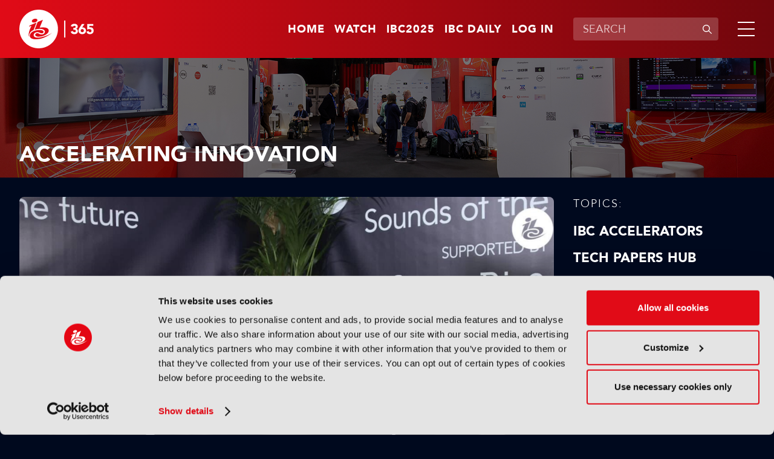

--- FILE ---
content_type: text/html;charset=UTF-8
request_url: https://www.ibc.org/accelerating-innovation
body_size: 11160
content:
<!DOCTYPE html>
<html lang="en">

	<head><link rel="canonical" href="https://production-ibc.aws-eu-west-1.j.jahia.com/accelerating-innovation" />
	    <meta charset="utf-8">
		<meta name="viewport" content="width=device-width, initial-scale=1" />
		
		<meta name="google-site-verification" content="eiEWTcQaLokAuhAvR_nKlYe0eJddrwnxYJP5enaV_dY" />
		<title>Accelerating Innovation | IBC365</title>
		
		<meta property="og:title" content="Accelerating Innovation | IBC365" />
		<meta property="og:url" content="https://www.ibc.org/accelerating-innovation" />
		
		<meta name="description" content="Explore how accelerating innovation is reshaping the future of production. Learn about the latest advancements in technological solutions that drive creativity and efficiency in the broadcast, film and media industry." /><meta name="keywords" content="Innovation, virtual production, technology solutions, film industry, creative technology, cutting-edge production, digital transformation, media innovation" /><meta name="robots" content="index,follow" /><meta name="msapplication-TileColor" content="#ffffff" />
	    <meta name="msapplication-TileImage" content="/modules/ibc-templates/img/template/mstile-144x144.png" />
	    <link rel="icon" href="https://cztrawrdwa.cloudimg.io/https://www.ibc.org/modules/ibc-templates/img/template/favicon-32x32.png" />
	    <!--[if IE]><link rel="shortcut icon" href="/modules/ibc-templates/img/template/favicon.ico" /><![endif]-->
	    <link rel="apple-touch-icon-precomposed" href="https://cztrawrdwa.cloudimg.io/https://www.ibc.org/modules/ibc-templates/img/template/apple-touch-icon-precomposed.png" />
	    
<link rel="stylesheet" href="/modules/ibc-templates/css/all-jahia.css?timestamp=20250912" type="text/css" media="all">
<!--<link rel="stylesheet" href="/modules/ibc-templates/css/print.css" type="text/css" media="print">-->
	    <script src="/modules/ibc-templates/javascript/lib/jquery-3.7.1.min.js"></script>
	    <script src="/modules/ibc-templates/javascript/init.js"></script>
		<!-- <script async src="https://securepubads.g.doubleclick.net/tag/js/gpt.js"></script> -->
		
		<script type='text/javascript'>
			var sectionName = '';
		  	var googletag = googletag || {};
		  	googletag.cmd = googletag.cmd || [];
		  	(function() {
			    var gads = document.createElement('script');
			    gads.async = true;
			    gads.type = 'text/javascript';
			    var useSSL = 'https:' == document.location.protocol;
			    gads.src = (useSSL ? 'https:' : 'http:') +
			      '//www.googletagservices.com/tag/js/gpt.js';
			    var node = document.getElementsByTagName('script')[0];
			    node.parentNode.insertBefore(gads, node);
		  	})();
		</script>

		<style type="text/css">
			.video-js .vjs-overlay{color:#fff;position:absolute;text-align:center}
			.video-js .vjs-overlay-no-background{max-width:33%}
			.video-js .vjs-overlay-background{background-color:#646464;background-color:rgba(255,255,255,0.4);border-radius:3px;padding:10px;width:33%}
			.video-js .vjs-overlay-top-left{top:5px;left:5px}
			.video-js .vjs-overlay-top{left:50%;margin-left:-16.5%;top:5px}
			.video-js .vjs-overlay-top-right{right:5px;top:5px}
			.video-js .vjs-overlay-right{right:5px;top:50%;transform:translateY(-50%)}
			.video-js .vjs-overlay-bottom-right{bottom:3.5em;right:5px}
			.video-js .vjs-overlay-bottom{bottom:3.5em;left:50%;margin-left:-16.5%}
			.video-js .vjs-overlay-bottom-left{bottom:3.5em;left:5px}
			.video-js .vjs-overlay-left{left:5px;top:50%;transform:translateY(-50%)}
			.video-js .vjs-overlay-center{left:50%;margin-left:-16.5%;top:50%;transform:translateY(-50%)}
			.video-js .vjs-no-flex .vjs-overlay-left,.video-js .vjs-no-flex .vjs-overlay-center,.video-js .vjs-no-flex .vjs-overlay-right{margin-top:-15px}
		</style>
	



<script type="application/json" id="jahia-data-ctx">{"contextPath":"","lang":"en","uilang":"en","siteUuid":"1bb99c1a-1705-4b52-955a-801ed8cd2f4a","wcag":true,"ckeCfg":""}</script>
<script type="application/json" id="jahia-data-ck">{"path":"/modules/ckeditor/javascript/","lng":"en_US"}</script>
<script id="staticAssetJavascript0" src="/generated-resources/efa18ed768163b768ba0f9113b32db7e.min.js"  ></script>
<script type="text/javascript" nonce="NmE5ZDg2NGEtNGU4Yy00NmIyLWFmMWYtOTQxNThjZDJiMDEw">
    window.digitalDataOverrides = [];
    window.digitalData = {
        "scope": "ibc",
        "site": {
            "siteInfo": {
                "siteID": "1bb99c1a-1705-4b52-955a-801ed8cd2f4a"
            }
        },
        "page": {
            "pageInfo": {
                "pageID": "692a9367-7f90-40d9-9511-6f0e0bd3c6f8",
                "nodeType": "jnt:page",
                "pageName": "Accelerating Innovation",
                "pagePath": "/sites/ibc/home/themes/accelerating-innovation",
                "templateName": "default",
                "destinationURL": document.location.origin + document.location.pathname,
                "destinationSearch": document.location.search,
                "referringURL": null,
                "language": "en",
                "categories": [],
                "tags": []
            },
            "consentTypes":[
                
            ]
        },
            "interests":{
                "maintheme-accelerating-innovation":5
            },
        "events": [],
        "contextServerPublicUrl": "/modules/jexperience/proxy/ibc",
        "sourceLocalIdentifierMap" : {},
        "wemInitConfig":  {
            "contextServerUrl" : "/modules/jexperience/proxy/ibc",
            "isPreview": false,
            "timeoutInMilliseconds": 1500,
            "dxUsername" : "guest",
            "contextServerCookieName" : "context-profile-id",
            "activateWem": false,
            "enableWemActionUrl": "/en/sites/ibc.enableWem.do",
            "requiredProfileProperties": ['j:nodename'],
            "requiredSessionProperties": [],
            "requireSegments": false,
            "requireScores": false
        }, 
    };

   // Expose Wem init functions  
   wem.init();
  </script>

<script type="application/javascript">
		if(window.digitalDataOverrides){
			window.digitalDataOverrides.push({
		       page: {
		           pageInfo: {
		        	   	theme: "accelerating-innovation"
		        	   
		       		}
		       }
		   });
		}
		
	</script>

<script type="application/json" id="jahia-data-aggregatedjs">{"scripts":["/modules/jexperience/javascript/jexperience/dist/3_5_1/wem.min.js"]}</script>

<script type="text/javascript" src="/modules/CsrfServlet"></script>
</head>
	
	<body class="">
		<!-- Google Tag Manager --> 
			<script type="text/javascript">
				(function(w,d,s,l,i){w[l]=w[l]||[];w[l].push({'gtm.start': 
				new Date().getTime(),event:'gtm.js'});var f=d.getElementsByTagName(s)[0], 
				j=d.createElement(s),dl=l!='dataLayer'?'&l='+l:'';j.async=true;j.src= 
				'//www.googletagmanager.com/gtm.js?id='+i+dl;f.parentNode.insertBefore(j,f); 
				})(window,document,'script','dataLayer','GTM-MGD9VW6');
			</script> 
			<!-- End Google Tag Manager --> 
		<div class="zo-page" id="692a9367-7f90-40d9-9511-6f0e0bd3c6f8" data-type="jnt:page">
            
            <header class="zo-header" role="banner" id="Header">
    <div class="zo-wrapper">
        <div class="tp-logo">
            <a href="https://www.ibc.org" title="Go to home"><img src="https://cztrawrdwa.cloudimg.io/https://www.ibc.org/modules/ibc-templates/img/template/ibc-logo-365-white.svg" width="185" height="96" alt="Go to home"></a>
        </div>
        <nav class="tp-sup-navigation" role="navigation" aria-label="Superior navigation">	
			<ul>
	<li class="is-mobile-tablet-hidden"><a href="https://www.ibc.org">Home</a></li>
	<li><a class=""  target="_self"  href="/watch"  >Watch</a></li>
	<li><a class=""  target="_blank"  href="https://show.ibc.org"  >IBC2025</a></li>
	<li><a class=""  target="_self"  href="/home/ibc-daily.html"  >IBC Daily</a></li>
	<li><a href="/log-in">Log in</a></li>
				</ul></nav>
         <div class="tp-search">
	            <form data-ga-cat="search" data-ga-act="search" data-ga="header" class="tp-search-form js-global-search" method="get" action="/search-results" id="HeaderSearchForm">
	                <label for="q" aria-label="Enter keywords">Enter keywords</label>
	                <div class="tp-field-group">
	                    <input type="search" autocomplete="off" name="q" id="q" placeholder="SEARCH" maxlength="120" title="Enter keywords" value="">
	                    <div class="tp-search-autocomplete js-search-autocomplete" data-url="/home.autocomplete.html.ajax">
                            
                        </div>
	                    <button disabled type="submit" title="Submit search">
	                        <svg aria-hidden="true" viewBox="0 0 16 16" width="16" height="16" xmlns="http://www.w3.org/2000/svg">
	                            <path d="M11.687 10.746a6 6 0 1 0-.94.94l4.116 4.118a.665.665 0 1 0 .94-.94l-4.116-4.118ZM11.67 7a4.67 4.67 0 1 1-9.34 0 4.67 4.67 0 0 1 9.34 0Z"/>
	                        </svg>
	                        <span>Submit search</span>
	                    </button>
	                </div>
	            </form>
	        </div>
	    <div class="tp-burger">
            <a class="js-tp-panel-trigger" href="#NavigationPanel" aria-controls="NavigationPanel" aria-label="Open/Close mavigation menu" role="button" aria-haspopup="true" aria-expanded="false"><span></span></a>
        </div>
    </div>
    <div class="tp-panel-navigation js-tp-panel-content" id="NavigationPanel">
        <div class="zo-wrapper">
            <nav class="tp-sup-navigation" role="navigation" aria-hidden="true">
            	<ul>
	<li><a class=""  target="_self"  href="/watch"  >Watch</a></li>
	<li><a class=""  target="_blank"  href="https://show.ibc.org"  >IBC2025</a></li>
	<li><a class=""  target="_self"  href="/home/ibc-daily.html"  >IBC Daily</a></li>
	<li><a href="/log-in"><svg role="img" aria-label="Log in" width="24" height="24" viewBox="0 0 16 16" xmlns="http://www.w3.org/2000/svg"><path d="M11.5 4.5a3.5 3.5 0 1 1-7 0 3.5 3.5 0 0 1 7 0ZM5.444 10A4.444 4.444 0 0 0 1 14.444c0 .307.249.556.556.556h12.888a.556.556 0 0 0 .556-.556A4.444 4.444 0 0 0 10.556 10H5.444Z"></path></svg></a></li>
				</ul></nav>
            <nav class="tp-main-navigation" role="navigation" aria-label="Main navigation">
                <ul>
                   <li><a class="js-tp-panel-trigger" href="#NavigationLevel2-0" aria-controls="NavigationLevel2-0" role="button" aria-haspopup="true" aria-expanded="false">Accelerating Innovation</a>
                           <ul id="NavigationLevel2-0" class="js-tp-panel-content">
                            	<li class="major"><a href="/accelerating-innovation">Accelerating Innovation</a></li>
                         		<li><a href="/accelerating-innovation/ibc-accelerators">IBC Accelerators</a></li>
		                      		<li><a href="/accelerating-innovation/ibc-technical-papers">Tech Papers Hub</a></li>
		                      		<li><a href="/accelerating-innovation/intellectual-property">Intellectual property</a></li>
		                      		</ul>
                        </li>
                   <li><a class="js-tp-panel-trigger" href="#NavigationLevel2-1" aria-controls="NavigationLevel2-1" role="button" aria-haspopup="true" aria-expanded="false">Artificial Intelligence </a>
                           <ul id="NavigationLevel2-1" class="js-tp-panel-content">
                            	<li class="major"><a href="/artificial-intelligence">Artificial Intelligence </a></li>
                         		<li><a href="/artificial-intelligence/ai-audio">AI Audio</a></li>
		                      		<li><a href="/artificial-intelligence/ai-post-production">AI Post-Production</a></li>
		                      		<li><a href="/artificial-intelligence/deep-fakes-digital-replicas">Deep Fakes & Digital Replicas</a></li>
		                      		<li><a href="/artificial-intelligence/ethics">Ethics</a></li>
		                      		<li><a href="/artificial-intelligence/genai">GenAI</a></li>
		                      		<li><a href="/artificial-intelligence/machine-learning">Machine Learning</a></li>
		                      		<li><a href="/artificial-intelligence/scraping-training">Scraping & Training</a></li>
		                      		</ul>
                        </li>
                   <li><a class="js-tp-panel-trigger" href="#NavigationLevel2-2" aria-controls="NavigationLevel2-2" role="button" aria-haspopup="true" aria-expanded="false">Connective Tech </a>
                           <ul id="NavigationLevel2-2" class="js-tp-panel-content">
                            	<li class="major"><a href="/connective-tech">Connective Tech </a></li>
                         		<li><a href="/connective-tech/5g">5G</a></li>
		                      		<li><a href="/connective-tech/6g">6G</a></li>
		                      		<li><a href="/connective-tech/cloud">Cloud</a></li>
		                      		<li><a href="/connective-tech/digital-audio-workstation">Digital Audio Workstation</a></li>
		                      		<li><a href="/connective-tech/edge-computing">Edge Computing</a></li>
		                      		<li><a href="/connective-tech/ip-workflows">IP Workflows</a></li>
		                      		<li><a href="/connective-tech/network-slicing">Network Slicing</a></li>
		                      		</ul>
                        </li>
                   <li><a class="js-tp-panel-trigger" href="#NavigationLevel2-3" aria-controls="NavigationLevel2-3" role="button" aria-haspopup="true" aria-expanded="false">IBC Show</a>
                           <ul id="NavigationLevel2-3" class="js-tp-panel-content">
                            	<li class="major"><a href="/ibc-show">IBC Show</a></li>
                         		<li><a href="/ibc-show/ibc2024">IBC2024</a></li>
		                      		<li><a href="/ibc-show/ibc2023">IBC2023</a></li>
		                      		<li><a href="/ibc-show/ibc2025">IBC2025</a></li>
		                      		</ul>
                        </li>
                   <li><a class="js-tp-panel-trigger" href="#NavigationLevel2-4" aria-controls="NavigationLevel2-4" role="button" aria-haspopup="true" aria-expanded="false">Immersive Tech </a>
                           <ul id="NavigationLevel2-4" class="js-tp-panel-content">
                            	<li class="major"><a href="/immersive-tech">Immersive Tech </a></li>
                         		<li><a href="/immersive-tech/ar">AR</a></li>
		                      		<li><a href="/immersive-tech/immersive-audio">Immersive Audio</a></li>
		                      		<li><a href="/immersive-tech/metaverse">Metaverse</a></li>
		                      		<li><a href="/immersive-tech/mr">MR</a></li>
		                      		<li><a href="/immersive-tech/spatial-computing">Spatial Computing</a></li>
		                      		<li><a href="/immersive-tech/volumetric-video">Volumetric Video</a></li>
		                      		<li><a href="/immersive-tech/vr">VR</a></li>
		                      		<li><a href="/immersive-tech/xr">XR</a></li>
		                      		</ul>
                        </li>
                   <li><a class="js-tp-panel-trigger" href="#NavigationLevel2-5" aria-controls="NavigationLevel2-5" role="button" aria-haspopup="true" aria-expanded="false">OTT & Streaming </a>
                           <ul id="NavigationLevel2-5" class="js-tp-panel-content">
                            	<li class="major"><a href="/ott-streaming">OTT & Streaming </a></li>
                         		<li><a href="/ott-streaming/avod">AVOD</a></li>
		                      		<li><a href="/ott-streaming/cdns">CDNs</a></li>
		                      		<li><a href="/ott-streaming/fast">FAST</a></li>
		                      		<li><a href="/ott-streaming/svod">SVOD</a></li>
		                      		<li><a href="/ott-streaming/tvod">TVOD</a></li>
		                      		</ul>
                        </li>
                   <li><a class="js-tp-panel-trigger" href="#NavigationLevel2-6" aria-controls="NavigationLevel2-6" role="button" aria-haspopup="true" aria-expanded="false">People & Purpose </a>
                           <ul id="NavigationLevel2-6" class="js-tp-panel-content">
                            	<li class="major"><a href="/people-purpose">People & Purpose </a></li>
                         		<li><a href="/people-purpose/acquisition-retention">Acquisition & Retention</a></li>
		                      		<li><a href="/people-purpose/dei">Diversity, equity & inclusion</a></li>
		                      		<li><a href="/people-purpose/skills-training">Skills & Training</a></li>
		                      		<li><a href="/people-purpose/sustainability">Sustainability</a></li>
		                      		</ul>
                        </li>
                   <li><a class="js-tp-panel-trigger" href="#NavigationLevel2-7" aria-controls="NavigationLevel2-7" role="button" aria-haspopup="true" aria-expanded="false">Production</a>
                           <ul id="NavigationLevel2-7" class="js-tp-panel-content">
                            	<li class="major"><a href="/production">Production</a></li>
                         		<li><a href="/production/audio-tech">Audio Tech</a></li>
		                      		<li><a href="/production/camera-tech">Camera Tech</a></li>
		                      		<li><a href="/production/content-acquisition">Content Acquisition</a></li>
		                      		<li><a href="/production/ip-production">IP Production</a></li>
		                      		<li><a href="/production/led-volumes">LED Volumes</a></li>
		                      		<li><a href="/production/live-production">Live Production</a></li>
		                      		<li><a href="/production/outside-broadcast-ob">Outside Broadcast (OB)</a></li>
		                      		<li><a href="/production/remote-production">Remote Production</a></li>
		                      		<li><a href="/production/sports-production">Sports Production</a></li>
		                      		<li><a href="/production/storytelling">Storytelling</a></li>
		                      		<li><a href="/production/studio-production">Studio Production</a></li>
		                      		</ul>
                        </li>
                   <li><a class="js-tp-panel-trigger" href="#NavigationLevel2-8" aria-controls="NavigationLevel2-8" role="button" aria-haspopup="true" aria-expanded="false">Virtual Production</a>
                           <ul id="NavigationLevel2-8" class="js-tp-panel-content">
                            	<li class="major"><a href="/virtual-production">Virtual Production</a></li>
                         		<li><a href="/virtual-production/camera-tracking">Camera Tracking</a></li>
		                      		<li><a href="/virtual-production/worldbuilding">Worldbuilding</a></li>
		                      		<li><a href="/virtual-production/motion-capture-performance">Motion Capture & Performance</a></li>
		                      		<li><a href="/virtual-production/rendering-compositing">Rendering & Compositing</a></li>
		                      		<li><a href="/virtual-production/robotic-cameras">Robotic Cameras</a></li>
		                      		</ul>
                        </li>
                   </ul>
            </nav>
            <div class="tp-search">
		            <form class="tp-search-form js-global-search" method="get" action="/search-results">
		                <label for="q2" aria-label="Enter keywords">Enter keywords</label>
		                <div class="tp-field-group">
		                    <input type="search" name="q" id="q2" placeholder="SEARCH" maxlength="120" title="Enter keywords" value="">
		                    <div class="tp-search-autocomplete js-search-autocomplete" data-url="/home.autocomplete.html.ajax">
                            
                        	</div>
		                    <button disabled type="submit" title="Submit search">
		                        <svg aria-hidden="true" viewBox="0 0 16 16" width="16" height="16" xmlns="http://www.w3.org/2000/svg">
                                    <path d="M11.687 10.746a6 6 0 1 0-.94.94l4.116 4.118a.665.665 0 1 0 .94-.94l-4.116-4.118ZM11.67 7a4.67 4.67 0 1 1-9.34 0 4.67 4.67 0 0 1 9.34 0Z"/>
                                </svg>
		                        <span>Submit search</span>
		                    </button>
		                </div>
		            </form>
		        </div>
        	</div>
    </div>
</header><div class="zo-content" role="main" id="Content">
	            
<section class="zo-block sp-bg-picture" id="0d2eda19-5111-4166-a881-c9e24aef7905">
    <picture class="bg-picture"><img  src="/files/live/sites/ibc/files/Theme Page Headers/Accelerator 2" width="1920" height="675" alt="" /></picture>
    <div class="zo-wrapper">
        <div class="head-banner">
            <h1 class="section-title">Accelerating Innovation</h1>
            </div>
    </div>
</section>

<section class="zo-block " id="18bedc0b-d7f2-45b0-93b7-a7247c2c0173">
    <div class="zo-wrapper">
    	<div class="block" id="a57a25bd-1bdf-4384-b8fd-d3327eb05adc">
			<div class="ad-tag is-mobile-hidden" data-ad="AdBillboard" data-format="full-width" data-width="728" data-height="90" id="a57a25bd-1bdf-4384-b8fd-d3327eb05adc-0" ></div>
				 	<div class="ad-tag is-tablet-desktop-hidden" data-ad="AdBillboard" data-format="full-width" data-width="300" data-height="250" id="a57a25bd-1bdf-4384-b8fd-d3327eb05adc-1" ></div>
				</div></div>
</section><section class="zo-block " id="06402853-ad37-4d83-8e39-f3b863848c47">
    <div class="zo-wrapper">
    	<div class="desk-cols">
            <div class="col-side">
            	<div class="block">
    <div class="content-navigation">
    	<div class="content-title">Topics:</div>
        <ul>
            <li><a class="" href="/accelerating-innovation/ibc-accelerators">IBC Accelerators</a></li><li><a class="" href="/accelerating-innovation/ibc-technical-papers">Tech Papers Hub</a></li><li><a class="" href="/accelerating-innovation/intellectual-property">Intellectual property</a></li></ul>
        <div class="content-navigation-select">
	        <span class="custom-select">
		        <select class="js-navigate-to">
		            <option value="" selected="">Choose a topic</option>
		            <option  value="/accelerating-innovation/ibc-accelerators">IBC Accelerators</option><option  value="/accelerating-innovation/ibc-technical-papers">Tech Papers Hub</option><option  value="/accelerating-innovation/intellectual-property">Intellectual property</option></select>
	        </span>
	    </div>
	  </div>
	  <div class="content-navigation is-mobile-tablet-hidden">
        <div class="content-title">View other themes:</div>
        <div class="content-navigation-select">
            <span class="custom-select">
	            <select class="js-navigate-to">
	                <option value="" selected>CHOOSE THEME</option>
	                <option value="/artificial-intelligence">ARTIFICIAL INTELLIGENCE </option><option value="/connective-tech">CONNECTIVE TECH </option><option value="/ibc-show">IBC SHOW</option><option value="/immersive-tech">IMMERSIVE TECH </option><option value="/ott-streaming">OTT & STREAMING </option><option value="/people-purpose">PEOPLE & PURPOSE </option><option value="/production">PRODUCTION</option><option value="/virtual-production">VIRTUAL PRODUCTION</option></select>
            </span>
        </div>
      </div>
</div>

<div class="block" id="727960e7-a9d4-410b-bc23-110451b4dda2">
			<div class="ad-tag is-mobile-tablet-hidden" data-ad="AdvertB" data-format="right-column" data-width="300" data-height="600" id="727960e7-a9d4-410b-bc23-110451b4dda2-0"></div>
				</div></div>
            <div class="col-main">
				<div class="block" id="4b5877de-56f9-4ea2-8e75-18f25c4ba3f1">
<div data-interests="{'subMediaType-podcast':3,'mediaType-podcasts':5,'mainTheme-artificial-intelligence':5,'subTheme-sports-production':10}" data-article class="push sp-1" id="cea85b22-a6b5-4a1e-b9af-3b145944dc3a">
   	<a  href="/artificial-intelligence/podcasts/accelerating-innovation-podcast-ep-10-changing-the-game-again/22958"  title="Play video">
   		<picture>
   			<img  src="/files/live/sites/ibc/files/2026/1-Jan/WC-19Jan/Podcast-Ep10/Changing the game again.png" width="1440" height="810" alt="" /></picture>
    </a>
    <div class="push-texts">
    	<a href="/podcasts" class="thumb-tag">Podcasts</a><a  href="/artificial-intelligence/podcasts/accelerating-innovation-podcast-ep-10-changing-the-game-again/22958"  title="Play video">
	    	<span aria-hidden="true" role="img" class="ic-play"></span>
            <h3 class="push-title">Accelerating Innovation Podcast, Ep 10: Changing the Game… Again!</h3>
            <div class="push-more">Watch now</div>
	            </a>
    </div>
</div></div><div class="block" data-offset="0" data-limit="17" data-end="100" id="4e2211b7-450f-433d-a11a-e244b5797af2">
<div class="thumbs-grid-list sp-1  js-articles-list">
			<div data-interests="{'mainTheme-ott-streaming':5,'subTheme-studio-production':10,'subMediaType-news':3,'mediaType-news':2}" data-article class="thumb sp-3" id="e423ed73-dd54-44f1-9020-6dac213ea12c">
	<a href="/news" class="thumb-tag">News</a><a  href="/ott-streaming/news/wbd-urges-shareholders-to-reject-paramounts-hostile-bid/22939"  title="Read more">
        <picture>
        	<img  loading="lazy"  src="https://cztrawrdwa.cloudimg.io/https://www.ibc.org/files/live/sites/ibc/files/2026/1-Jan/WC-5Jan/News/5. credit - T. Schneider - shutterstock_2208988825.jpg?t=sq736px" width="736" height="736" alt="WBD urges shareholders to reject Paramount’s hostile bid" /></picture>
        <div class="thumb-texts">
            <h3 class="thumb-title">WBD urges shareholders to reject Paramount’s hostile bid</h3>
        </div>
    </a>
</div><div data-interests="{'subTheme-content-acquisition':10,'subMediaType-news':3,'mediaType-news':2,'mainTheme-production':5}" data-article class="thumb sp-1" id="a6fb1e72-c4ea-4dfb-bf80-8caccf556a67">
	<a href="/news" class="thumb-tag">News</a><a  href="/production/news/studios-and-streamers-ramp-up-video-game-adaptations/22936"  title="Read more">
        <picture>
        	<img  loading="lazy"  src="https://cztrawrdwa.cloudimg.io/https://www.ibc.org/files/live/sites/ibc/files/2026/1-Jan/WC-5Jan/News/1. source - shutterstock_2410331193.jpg" width="1440" height="810" alt="" /></picture>
        <div class="thumb-texts">
            <h3 class="thumb-title">Studios and streamers ramp up video game adaptations</h3>
        </div>
    </a>
</div><div data-interests="{'mainTheme-ibc-show':5,'subTheme-ibc-accelerators':10,'mediaType-podcasts':5,'subMediaType-podcast':3}" data-article class="thumb sp-1" id="44635ddb-a422-4f47-8e94-b4b4e1226600">
	<a href="/podcasts" class="thumb-tag">Podcasts</a><a  href="/ibc-show/podcasts/accelerating-innovation-podcast-ep-8-wrap-up-with-amd-and-verizon-business/22917"  title="Play video">
        <picture>
        	<img  loading="lazy"  src="/files/live/sites/ibc/files/2026/1-Jan/WC-5Jan/Podcast-Ep-8/IBC Accelerator Wrap Up feat. AMD & Verizon Business.png" width="1166" height="656" alt="" /></picture>
        <div class="thumb-texts">
            <span aria-hidden="true" role="img" class="ic-play"></span>
            <h3 class="thumb-title">Accelerating Innovation Podcast, Ep 8: Wrap up with AMD and Verizon Business</h3>
        </div>
    </a>
</div><div data-interests="{'subTheme-studio-production':10,'subMediaType-news':3,'mediaType-news':2,'mainTheme-production':5}" data-article class="thumb sp-1" id="4694f65e-5ba0-4d22-b27a-3d015c287f84">
	<a href="/news" class="thumb-tag">News</a><a  href="/production/news/wbd-likely-to-reject-paramount-s-latest-hostile-bid/22928"  title="Read more">
        <picture>
        	<img  loading="lazy"  src="https://cztrawrdwa.cloudimg.io/https://www.ibc.org/files/live/sites/ibc/files/2026/1-Jan/WC-5Jan/4. Main - credit - T. Schneider - Shutterstock.com - source - shutterstock_2208988825.jpg" width="1440" height="810" alt="" /></picture>
        <div class="thumb-texts">
            <h3 class="thumb-title">WBD likely to reject Paramount's latest hostile bid</h3>
        </div>
    </a>
</div><div data-interests="{'subTheme-ibc-accelerators':10,'subMediaType-podcast':3,'mediaType-podcasts':5,'mainTheme-artificial-intelligence':5}" data-article class="thumb sp-1" id="9e61a053-ec35-475b-bcb9-3c8cc81a4b8f">
	<a href="/podcasts" class="thumb-tag">Podcasts</a><a  href="/artificial-intelligence/podcasts/accelerating-innovation-podcast-ep-7-associate-sponsors/22916"  title="Play video">
        <picture>
        	<img  loading="lazy"  src="https://cztrawrdwa.cloudimg.io/https://www.ibc.org/files/live/sites/ibc/files/2025/12-Dec-2025/WC-29Dec/Podcast-Ep-7/Ep 7  Associate Sponsors.png" width="1092" height="614" alt="" /></picture>
        <div class="thumb-texts">
            <span aria-hidden="true" role="img" class="ic-play"></span>
            <h3 class="thumb-title">Accelerating Innovation Podcast, Ep 7: Associate Sponsors</h3>
        </div>
    </a>
</div><div data-interests="{'subTheme-deep-fakes-digital-replicas':10,'mainTheme-artificial-intelligence':5,'subMediaType-news':3,'mediaType-news':2}" data-article class="thumb sp-1" id="be99f729-f9e3-471c-8097-37899b4c0f05">
	<a href="/news" class="thumb-tag">News</a><a  href="/artificial-intelligence/news/uk-actors-vote-to-refuse-being-digitally-scanned-on-set/22925"  title="Read more">
        <picture>
        	<img  loading="lazy"  src="https://cztrawrdwa.cloudimg.io/https://www.ibc.org/files/live/sites/ibc/files/2025/12-Dec-2025/WC-22Dec/News/1. Equity (003).jpg" width="1440" height="810" alt="UK actors vote to refuse being digitally scanned on set" /></picture>
        <div class="thumb-texts">
            <h3 class="thumb-title">UK actors vote to refuse being digitally scanned on set</h3>
        </div>
    </a>
</div><div data-interests="{'mainTheme-accelerating-innovation':5,'subTheme-ibc-accelerators':10,'mediaType-features':5,'subMediaType-feature':3}" data-article class="thumb sp-1" id="a85fa9f8-3f8c-4862-bd71-7227ceda0f47">
	<a href="/features" class="thumb-tag">Features</a><a  href="/accelerating-innovation/features/ibc-accelerators-in-review-from-ideas-to-prototypes-to-blueprints-for-the-future/22919"  title="Read more">
        <picture>
        	<img  loading="lazy"  src="https://cztrawrdwa.cloudimg.io/https://www.ibc.org/files/live/sites/ibc/files/2025/12-Dec-2025/WC-22Dec/Feature-AccReview-JMH/IBC2024-0913-Alex-111640.jpg" width="1440" height="810" alt="" /></picture>
        <div class="thumb-texts">
            <h3 class="thumb-title">IBC Accelerators in review: From ideas to prototypes to blueprints for the future</h3>
        </div>
    </a>
</div><div data-interests="{'subTheme-piracy':10,'mainTheme-piracy-security':5,'mediaType-features':5,'subMediaType-feature':3}" data-article class="thumb sp-1" id="cf6b6afb-ce60-4b5e-b91e-592ba927fdf1">
	<a href="/features" class="thumb-tag">Features</a><a  href="/piracy-security/features/particle-advice-how-real-is-the-quantum-apocalypse/22901"  title="Read more">
        <picture>
        	<img  loading="lazy"  src="https://cztrawrdwa.cloudimg.io/https://www.ibc.org/files/live/sites/ibc/files/2025/12-Dec-2025/WC-22Dec/Feat-QuantumCyberSecurity/CapGemini/Quantum 1.png" width="530" height="298" alt="Quantum" /></picture>
        <div class="thumb-texts">
            <h3 class="thumb-title">Particle advice: How real is the quantum apocalypse?</h3>
        </div>
    </a>
</div><div data-interests="{'subTheme-ibc-accelerators':10,'mediaType-podcasts':5,'subMediaType-podcast':3,'mainTheme-artificial-intelligence':5}" data-article class="thumb sp-1" id="e58010c7-9cb1-441c-8ee3-d7da1b42d34d">
	<a href="/podcasts" class="thumb-tag">Podcasts</a><a  href="/artificial-intelligence/podcasts/accelerating-innovation-podcast-ep-6-ibc-x-google-hackfest-collaboration/22915"  title="Play video">
        <picture>
        	<img  loading="lazy"  src="https://cztrawrdwa.cloudimg.io/https://www.ibc.org/files/live/sites/ibc/files/2025/12-Dec-2025/WC-22Dec/Podcast-Ep-6/IBC x Google Hackfest Collaboration.png" width="909" height="512" alt="" /></picture>
        <div class="thumb-texts">
            <span aria-hidden="true" role="img" class="ic-play"></span>
            <h3 class="thumb-title">Accelerating Innovation Podcast, Ep 6: IBC x Google Hackfest Collaboration</h3>
        </div>
    </a>
</div><div data-interests="{'mainTheme-accelerating-innovation':5,'subTheme-ibc-accelerators':10,'subMediaType-news':3,'mediaType-news':2}" data-article class="thumb sp-1" id="9cd92d1d-4659-47ef-8e93-a418e1d618c6">
	<a href="/news" class="thumb-tag">News</a><a  href="/accelerating-innovation/news/ibc-accelerator-kickstart-day-takes-place-in-february/22913"  title="Read more">
        <picture>
        	<img  loading="lazy"  src="https://cztrawrdwa.cloudimg.io/https://www.ibc.org/files/live/sites/ibc/files/2025/12-Dec-2025/WC-22Dec/CE-Dec/News/IBC Accelerator Kickstart Day takes place in February.jpg" width="1440" height="810" alt="IBC Accelerators" /></picture>
        <div class="thumb-texts">
            <h3 class="thumb-title">IBC Accelerator Kickstart Day takes place in February</h3>
        </div>
    </a>
</div><div data-interests="{'mainTheme-artificial-intelligence':5,'mediaType-tutorials':5,'subMediaType-tutorial-highlight':3,'subTheme-genai':10}" data-article class="thumb sp-1" id="cc70c09d-6429-43d0-8ce3-8bd8162627e7">
	<a href="/tutorials" class="thumb-tag">Tutorials</a><a  href="/artificial-intelligence/tutorials/how-are-lawmakers-and-industry-responding-to-genai-and-its-legal-challenges/22905"  title="Play video">
        <picture>
        	<img  loading="lazy"  src="/files/live/sites/ibc/files/2025/12-Dec-2025/WC-22Dec/Tutorial-AIHighlight/How are lawmakers and industry responding to genAI and its legal challenges.png" width="1144" height="644" alt="" /></picture>
        <div class="thumb-texts">
            <span aria-hidden="true" role="img" class="ic-play"></span>
            <h3 class="thumb-title">How are lawmakers and industry responding to genAI and its legal challenges?</h3>
        </div>
    </a>
</div><div data-interests="{'subMediaType-tutorial':3,'mainTheme-artificial-intelligence':5,'mediaType-tutorials':5,'subTheme-genai':10}" data-article class="thumb sp-1" id="5993f8be-2a4d-43e3-b708-d225f8cb5063">
	<a href="/tutorials" class="thumb-tag">Tutorials</a><a  href="/artificial-intelligence/tutorials/ai-tutorial-ep-1-understanding-the-legal-landscape-of-generative-ai/22884"  title="Play video">
        <picture>
        	<img  loading="lazy"  src="https://cztrawrdwa.cloudimg.io/https://www.ibc.org/files/live/sites/ibc/files/2025/12-Dec-2025/WC-8Dec/Tutorial-AI/Understanding the legal landscape of generative AI.png" width="1440" height="810" alt="" /></picture>
        <div class="thumb-texts">
            <span aria-hidden="true" role="img" class="ic-play"></span>
            <h3 class="thumb-title">AI – Tutorial, Ep 1: Understanding the legal landscape of generative AI</h3>
        </div>
    </a>
</div><div data-interests="{'mainTheme-accelerating-innovation':5,'subTheme-ibc-accelerators':10,'mediaType-podcasts':5,'subMediaType-podcast':3}" data-article class="thumb sp-1" id="4b002930-fef4-483e-8008-4d4894c8df46">
	<a href="/podcasts" class="thumb-tag">Podcasts</a><a  href="/accelerating-innovation/podcasts/accelerating-innovation-podcast-ep-4-a-framework-for-generative-ai/22879"  title="Play video">
        <picture>
        	<img  loading="lazy"  src="https://cztrawrdwa.cloudimg.io/https://www.ibc.org/files/live/sites/ibc/files/2025/12-Dec-2025/WC-8Dec/Podcast-Ep-4/Accelerating Innovation Podcast, Ep 4 A Framework for Generative AI  .png" width="1824" height="1026" alt="" /></picture>
        <div class="thumb-texts">
            <span aria-hidden="true" role="img" class="ic-play"></span>
            <h3 class="thumb-title">Accelerating Innovation Podcast, Ep 4: A Framework for Generative AI</h3>
        </div>
    </a>
</div><div data-interests="{'mainTheme-ott-streaming':5,'subTheme-svod':10,'mediaType-features':5,'subMediaType-feature':3}" data-article class="thumb sp-1" id="08921ef9-d55a-467c-90dc-7e3bcb59b1ee">
	<a href="/features" class="thumb-tag">Features</a><a  href="/ott-streaming/features/poacher-turned-gamekeeper-netflix-rules-for-now/22875"  title="Read more">
        <picture>
        	<img  loading="lazy"  src="https://cztrawrdwa.cloudimg.io/https://www.ibc.org/files/live/sites/ibc/files/2025/12-Dec-2025/WC-8Dec/Feature-NetflixWBD/Main - sitthiphong  Shutterstock.com.jpg" width="1440" height="810" alt="" /></picture>
        <div class="thumb-texts">
            <h3 class="thumb-title">Poacher turned gamekeeper: Netflix rules, for now</h3>
        </div>
    </a>
</div><div data-interests="{'mainTheme-accelerating-innovation':5,'subTheme-ibc-accelerators':10,'mediaType-podcasts':5,'subMediaType-podcast':3}" data-article class="thumb sp-1" id="685ad979-6751-4cdd-b0bc-f9592e82f295">
	<a href="/podcasts" class="thumb-tag">Podcasts</a><a  href="/accelerating-innovation/podcasts/accelerating-innovation-podcast-ep-3-master-control-cloud/22868"  title="Play video">
        <picture>
        	<img  loading="lazy"  src="https://cztrawrdwa.cloudimg.io/https://www.ibc.org/files/live/sites/ibc/files/2025/12-Dec-2025/WC-1Dec/Podcast-Ep-3/Accelerating Innovation Podcast, Ep 3 Master Control Cloud.png" width="1440" height="810" alt="" /></picture>
        <div class="thumb-texts">
            <span aria-hidden="true" role="img" class="ic-play"></span>
            <h3 class="thumb-title">Accelerating Innovation Podcast, Ep 3: Master Control Cloud</h3>
        </div>
    </a>
</div><div data-interests="{'mainTheme-accelerating-innovation':5,'subTheme-ibc-accelerators':10,'subMediaType-news':3,'mediaType-news':2}" data-article class="thumb sp-1" id="270e8a6e-47d9-44f5-8c9f-6f6529677fed">
	<a href="/news" class="thumb-tag">News</a><a  href="/accelerating-innovation/news/ibc-accelerators-triumph-with-best-ai-innovation-at-broadcast-tech-awards/22857"  title="Read more">
        <picture>
        	<img  loading="lazy"  src="https://cztrawrdwa.cloudimg.io/https://www.ibc.org/files/live/sites/ibc/files/2025/11-Nov-2025/News/The AI Agent Assistants for Live Production Accelerator project.jpg" width="1440" height="810" alt="" /></picture>
        <div class="thumb-texts">
            <h3 class="thumb-title">IBC Accelerators triumph with Best AI Innovation at Broadcast Tech Awards</h3>
        </div>
    </a>
</div><div data-interests="{'subTheme-provenance-watermarking':10,'mainTheme-piracy-security':5,'subMediaType-podcast':3,'mediaType-podcasts':5}" data-article class="thumb sp-1" id="a757e0aa-5131-4d69-a09d-e8fd204e13e8">
	<a href="/podcasts" class="thumb-tag">Podcasts</a><a  href="/piracy-security/podcasts/accelerating-innovation-podcast-ep-2-stamping-your-content-c2pa-provenance/22848"  title="Play video">
        <picture>
        	<img  loading="lazy"  src="https://cztrawrdwa.cloudimg.io/https://www.ibc.org/files/live/sites/ibc/files/2025/11-Nov-2025/WC-24Nov/Podcast-Ep-2/Accelerating Innovation Podcast, Ep 2 stamping Your Content (C2PA Provenance).png" width="914" height="514" alt="" /></picture>
        <div class="thumb-texts">
            <span aria-hidden="true" role="img" class="ic-play"></span>
            <h3 class="thumb-title">Accelerating Innovation Podcast, Ep 2: Stamping Your Content (C2PA Provenance)</h3>
        </div>
    </a>
</div></div>
	    <div class="buttons-group sp-center"><a id="LoadMore" href="/home/themes/accelerating-innovation/pagecontent/theme-subtheme-page/columns-structure/list.list.html.ajax" data-href="/accelerating-innovation" class="load-more js-load-more">More</a></div>
		</div></div>
        </div>
    </div>
</section><section class="zo-block " id="6556149f-6fe6-4b30-8d95-c97ad9b0659c">
    <div class="zo-wrapper">
    	<div class="block" id="004d323d-0b6c-486b-a2ee-7a561221fd62">
			<div class="ad-tag is-mobile-hidden" data-ad="AdMastLeader" data-format="full-width" data-width="728" data-height="90" id="004d323d-0b6c-486b-a2ee-7a561221fd62-0" ></div>
				 	<div class="ad-tag is-tablet-desktop-hidden" data-ad="AdMastLeader" data-format="full-width" data-width="300" data-height="250" id="004d323d-0b6c-486b-a2ee-7a561221fd62-1" ></div>
				</div></div>
</section></div>
	        <footer class="zo-footer" role="contentinfo" id="Footer">
	            <div class="zo-wrapper">
				    <div class="zo-main-footer" id="4d4cd6f0-1a6f-437d-b563-4570bee615f0">
	<div class="tp-brand">
		<img src="https://cztrawrdwa.cloudimg.io/https://www.ibc.org/modules/ibc-templates/img/template/ibc-logo-365-red.svg"
			width="185" height="96" alt="IBC 365">
		<div class="group wysiwyg"><p>IBC sits at the global crossroads of the media, entertainment and technology industries providing an informative, innovative and engaging experience. Always at the forefront of industry innovation.</p>
</div>
		</div>
	<nav class="tp-footer-navigation" role="navigation" aria-label="Footer links">
		<ul>
	<li><a class=""  target="_blank"  href="https://show.ibc.org/ibc-board"  >IBC Board</a></li>
	<li><a class=""  target="_blank"  href="https://show.ibc.org/ibc-council"  >IBC Council</a></li>
	<li><a class=""  target="_blank"  href="/ibc-policies"  >IBC Policies</a></li>
	</ul><ul>
	<li><a class=""  target="_self"  href="/about-us"  >About us</a></li>
	<li><a class=""  target="_self"  href="/contact-us"  >Contact us</a></li>
	<li><a class=""  target="_blank"  href="https://show.ibc.org/careers"  >Careers</a></li>
	</ul></nav>
	<div class="tp-footer-actions">
		<div class="tp-newsletter">
				<span>Subscribe to our newsletter</span>
				<a href="/log-in" class="tp-button">Sign up for free</a>
			</div>
		<ul class="tp-social-links">
			<li><a href="https://www.facebook.com/IBCShow?v=wall"
					title="IBC Facebook" target="_blank"> <svg role="img"
							aria-label="Facebook logo" width="24" height="24"
							viewBox="0 0 24 24" xmlns="http://www.w3.org/2000/svg">
	            <path d="M9.96779 21.9995V13.2495H6.99976V9.62993H9.96779V6.87124C9.96779 3.73299 11.713 1.99951 14.3831 1.99951C15.662 1.99951 16.9998 2.24408 16.9998 2.24408V5.32559H15.5257C14.0736 5.32559 13.6208 6.29081 13.6208 7.28105V9.62993H16.8628L16.3445 13.2495H13.6208V21.9995"></path>
	        </svg></a></li>
			<li><a href="https://twitter.com/IBC365" title="IBC Twitter"
					target="_blank"> <svg role="img" aria-label="Twitter logo"
							width="24" height="24" viewBox="0 0 24 24"
							xmlns="http://www.w3.org/2000/svg">
	            <path d="M17.1761 4.5H19.9362L13.9061 11.4892L21 21H15.4456L11.0951 15.2318L6.11723 21H3.35544L9.80517 13.5242L3 4.5H8.69545L12.6279 9.77238L17.1761 4.5ZM16.2073 19.3246H17.7368L7.86441 6.08738H6.2232L16.2073 19.3246Z"></path>
	        </svg></a></li>
			<li><a href="https://www.instagram.com/ibcshow/"
					target="_blank" title="IBC Instagram"> <svg role="img"
							aria-label="Instagram logo" width="24" height="24"
							viewBox="0 0 24 24" xmlns="http://www.w3.org/2000/svg">
	            <path fill-rule="evenodd" clip-rule="evenodd" d="M8.28938 3.05416C9.24917 3.01036 9.55577 3 12 3C14.4443 3 14.7508 3.01036 15.7106 3.05434C16.6686 3.09789 17.3228 3.25001 17.8953 3.47232C18.4958 3.69836 19.0399 4.05269 19.4894 4.51061C19.9473 4.96015 20.3015 5.50415 20.5275 6.10467C20.75 6.67713 20.9021 7.33133 20.9458 8.2893C20.9896 9.2491 21 9.55573 21 11.9999C21 14.4442 20.9896 14.7506 20.9458 15.7106C20.9021 16.6685 20.75 17.3227 20.5275 17.8952C20.2963 18.4931 19.9427 19.036 19.4894 19.4893C19.0362 19.9426 18.4932 20.2961 17.8954 20.5274C17.3229 20.7498 16.6687 20.902 15.7107 20.9457C14.7509 20.9895 14.4443 20.9999 12.0001 20.9999C9.55587 20.9999 9.24939 20.9895 8.28945 20.9457C7.33151 20.902 6.67731 20.7498 6.10481 20.5274C5.50429 20.3014 4.96029 19.9471 4.51075 19.4893C4.05292 19.0397 3.69867 18.4957 3.47268 17.8952C3.25018 17.3228 3.09807 16.6686 3.05434 15.7106C3.01036 14.7508 3 14.4442 3 11.9999C3 9.55569 3.01036 9.2491 3.05434 8.2893C3.09789 7.33133 3.25001 6.67713 3.47232 6.10463C3.69839 5.50409 4.05275 4.96009 4.51068 4.51057C4.96022 4.05274 5.50422 3.69849 6.10474 3.4725C6.6772 3.25001 7.3314 3.09789 8.28938 3.05416ZM17.8842 7.1957C17.8842 7.79215 17.4007 8.27567 16.8042 8.27567C16.2078 8.27567 15.7243 7.79215 15.7243 7.1957C15.7243 6.59924 16.2078 6.11572 16.8042 6.11572C17.4007 6.11572 17.8842 6.59924 17.8842 7.1957ZM9.43258 8.15715C10.1926 7.64932 11.0861 7.37827 12.0002 7.37827C13.2259 7.37827 14.4014 7.86519 15.2682 8.73191C16.1349 9.59862 16.6218 10.7741 16.6218 11.9999C16.6218 12.9139 16.3508 13.8075 15.8429 14.5675C15.3351 15.3275 14.6133 15.9199 13.7688 16.2697C12.9243 16.6195 11.9951 16.711 11.0986 16.5327C10.2021 16.3543 9.37858 15.9142 8.73224 15.2678C8.0859 14.6215 7.64573 13.798 7.46741 12.9015C7.28908 12.005 7.3806 11.0757 7.7304 10.2313C8.0802 9.38677 8.67256 8.66498 9.43258 8.15715ZM10.3335 14.4942C10.8269 14.8239 11.4069 14.9998 12.0002 14.9998C12.7958 14.9998 13.5589 14.6838 14.1215 14.1212C14.6841 13.5586 15.0002 12.7955 15.0002 11.9999C15.0002 11.4065 14.8243 10.8265 14.4946 10.3332C14.165 9.83985 13.6965 9.45534 13.1483 9.22827C12.6001 9.00121 11.9969 8.9418 11.415 9.05755C10.8331 9.1733 10.2985 9.45902 9.87896 9.87857C9.45941 10.2981 9.17369 10.8327 9.05793 11.4146C8.94217 11.9965 9.00157 12.5997 9.22863 13.1479C9.45568 13.6961 9.84019 14.1646 10.3335 14.4942Z"></path>
	        </svg></a></li>
			<li><a href="https://www.linkedin.com/groups/1779348"
					title="IBC LinkedIn" target="_blank"> <svg role="img"
							aria-label="Linkedin logo" width="24" height="24"
							viewBox="0 0 24 24" xmlns="http://www.w3.org/2000/svg">
	            <path d="M6.81346 21V8.85481H2.74052V21H6.81346ZM4.77697 7.19659C6.19728 7.19659 7.08131 6.26397 7.08131 5.09847C7.05484 3.90674 6.19729 3 4.80392 3C3.41069 3 2.49976 3.90674 2.49976 5.09847C2.49976 6.26397 3.38359 7.19659 4.75042 7.19659H4.77697Z"></path>
	            <path d="M9.06731 21H13.1402V14.2176C13.1402 13.8546 13.1667 13.492 13.2742 13.2325C13.5687 12.5073 14.2388 11.7562 15.364 11.7562C16.8378 11.7562 17.4273 12.8699 17.4273 14.5026V21H21.4999V14.0361C21.4999 10.3057 19.4905 8.56981 16.8109 8.56981C14.6136 8.56981 13.649 9.78706 13.1131 10.6162H13.1403V8.85481H9.06742C9.12087 9.99443 9.06731 21 9.06731 21Z"></path>
	        </svg></a></li>
			</ul>
	</div>
</div>

<div class="zo-sub-footer">
		<p>© Copyright 2024 IBC. All Rights Reserved</p>
	</div></div>
	        </footer>
	    </div>
	    
	    <script src="/modules/ibc-templates/javascript/plugin/js.cookie.js"></script>
	    <script src="/modules/ibc-templates/javascript/plugin/fancybox.umd.js"></script>
	    <script src="/modules/ibc-templates/javascript/plugin/slick.min.js"></script>
	    <script src="/modules/ibc-templates/javascript/template-functions.js"></script>
	    <script src="/modules/ibc-templates/javascript/page-functions.js"></script>
	    <script src="/modules/ibc-templates/javascript/jahia.js?timestamp=20250717"></script>
	    <script async src="https://platform.twitter.com/widgets.js" charset="utf-8"></script>
	</body>
</html>

--- FILE ---
content_type: text/html; charset=utf-8
request_url: https://www.google.com/recaptcha/api2/aframe
body_size: 264
content:
<!DOCTYPE HTML><html><head><meta http-equiv="content-type" content="text/html; charset=UTF-8"></head><body><script nonce="lojT0KIlj-uhhtmAq00rEA">/** Anti-fraud and anti-abuse applications only. See google.com/recaptcha */ try{var clients={'sodar':'https://pagead2.googlesyndication.com/pagead/sodar?'};window.addEventListener("message",function(a){try{if(a.source===window.parent){var b=JSON.parse(a.data);var c=clients[b['id']];if(c){var d=document.createElement('img');d.src=c+b['params']+'&rc='+(localStorage.getItem("rc::a")?sessionStorage.getItem("rc::b"):"");window.document.body.appendChild(d);sessionStorage.setItem("rc::e",parseInt(sessionStorage.getItem("rc::e")||0)+1);localStorage.setItem("rc::h",'1768933891567');}}}catch(b){}});window.parent.postMessage("_grecaptcha_ready", "*");}catch(b){}</script></body></html>

--- FILE ---
content_type: image/svg+xml
request_url: https://www.ibc.org/modules/ibc-templates/img/skin/arrow-small-right-white.svg
body_size: 294
content:
<svg xmlns="http://www.w3.org/2000/svg" width="10.003" height="7.969" viewBox="0 0 10.003 7.969"><path d="M5.218,7.719a.839.839,0,0,1,0-1.218L6.94,4.846H.9a.863.863,0,1,1,0-1.724H6.94L5.218,1.47A.843.843,0,0,1,4.955.859.831.831,0,0,1,5.218.253a.921.921,0,0,1,1.268,0L9.722,3.358a.885.885,0,0,1,.064.065.831.831,0,0,1,.217.56v0a.824.824,0,0,1-.094.383l0,0L9.9,4.384l-.006.011,0,0a.926.926,0,0,1-.153.2L6.486,7.719a.93.93,0,0,1-1.268,0Z" fill="#FFF"/></svg>

--- FILE ---
content_type: image/svg+xml
request_url: https://cztrawrdwa.cloudimg.io/https://www.ibc.org/modules/ibc-templates/img/template/ibc-logo-365-white.svg
body_size: 1438
content:
<?xml version="1.0" encoding="UTF-8"?><svg xmlns="http://www.w3.org/2000/svg" viewBox="0 0 184.68 96" height="96" width="184.68"><ellipse cx="49.39" cy="48.43" rx="34.47" ry="33.98" style="fill:#e10b17; stroke-width:0px;"/><path d="M48.07,0C21.56-.04.04,21.42,0,47.93c-.04,26.51,21.42,48.03,47.93,48.07,26.51.04,48.03-21.42,48.07-47.93,0-.02,0-.05,0-.07C96.02,21.51,74.57.02,48.08,0c0,0,0,0,0,0M58.51,25.18l-7.99,19.54s22.55-4.13,22.55,7.71c0,5.97-9.19,12.04-17.56,13.73-8.37,1.69-15.97,1.49-16.07-3.92-.05-2.84,5-5.68,9.52-2.44,3.58,2.63,13.3,3.31,14.52-4.81.54-5.82-9.12-9.94-25.46-5.21l7.36-19.01,13.13-5.61ZM36.54,22.94c3.75-1.22,7.42-.28,8.19,2.09s-1.64,5.29-5.4,6.51-7.42.28-8.19-2.09,1.64-5.29,5.4-6.51M29.99,39.98l-5.81,2.36,1.28-2.98,17.15-7.33-7.15,18.49s-12.83,4.42-11.07,16.68c-3.45-3.83.41-16.07,5.61-27.23M41.06,73.6c-12.69-.07-17.15-5.44-14.18-12.51,2.97-7.07,13.02-9.95,19.11-10.28,6.09-.34,14.84-.39,13.98,4.93-.65,4.01-5.47,3.52-9.19,1.69-2.31-1.32-5-1.8-7.63-1.36-.06,0-7.23.76-7.5,6.71-.58,12.77,30.25,5.21,46.26-5.68-6.91,5.33-20.62,15.48-38.26,16.45-.66.04-1.62.06-2.6.06" style="fill:#fff; stroke-width:0px;"/><path d="M134.16,45.34h1.72c.48,0,.96-.03,1.44-.11.45-.06.88-.2,1.28-.4.38-.19.7-.49.93-.84.25-.43.37-.93.35-1.43.01-.73-.32-1.42-.9-1.87-.62-.5-1.4-.76-2.2-.74-1.45-.06-2.74.91-3.09,2.32l-5.8-1.2c.24-.99.67-1.93,1.27-2.76.54-.74,1.22-1.37,2-1.85.8-.48,1.67-.83,2.59-1.04.99-.23,1.99-.34,3.01-.33,1.07,0,2.14.13,3.18.4.97.25,1.88.68,2.69,1.27.77.57,1.4,1.31,1.85,2.17.48.96.72,2.03.69,3.1.03,1.27-.35,2.52-1.09,3.56-.77,1.01-1.91,1.7-3.17,1.9v.11c.7.08,1.38.31,1.99.67.56.34,1.06.78,1.46,1.3.4.53.71,1.13.91,1.76.21.67.32,1.37.32,2.08.02,1.13-.22,2.26-.72,3.28-.46.92-1.12,1.72-1.93,2.34-.85.64-1.82,1.12-2.85,1.39-1.13.31-2.29.46-3.46.46-2.03.06-4.03-.48-5.75-1.55-1.68-1.14-2.82-2.9-3.18-4.9l5.56-1.3c.14.81.54,1.55,1.14,2.11.72.57,1.63.84,2.55.78,1.64.21,3.15-.95,3.36-2.59.03-.2.03-.41.02-.62.04-.58-.12-1.15-.44-1.64-.29-.39-.69-.69-1.14-.86-.51-.2-1.04-.31-1.58-.33-.59-.04-1.17-.05-1.76-.05h-1.23v-4.57Z" style="fill:#fff; stroke-width:0px;"/><path d="M156.1,44.42c.28-.07.56-.13.84-.18.29-.05.58-.07.88-.07,1.1-.01,2.19.2,3.2.63.93.4,1.77.99,2.46,1.73.69.75,1.23,1.63,1.58,2.59.38,1.02.57,2.1.56,3.19.04,2.36-.94,4.62-2.69,6.2-.86.77-1.87,1.36-2.95,1.74-2.36.82-4.93.82-7.3,0-1.08-.38-2.08-.98-2.94-1.74-.83-.75-1.5-1.67-1.97-2.69-.49-1.1-.74-2.3-.72-3.5,0-.82.08-1.64.25-2.45.16-.72.37-1.42.65-2.1.27-.65.58-1.28.95-1.88.36-.6.74-1.22,1.14-1.85l5.45-8.52h6.44l-5.84,8.91ZM160.35,52.11c.03-1.05-.37-2.06-1.11-2.8-1.65-1.48-4.15-1.48-5.8,0-1.48,1.57-1.48,4.03,0,5.6,1.65,1.48,4.15,1.48,5.8,0,.74-.74,1.14-1.75,1.11-2.8" style="fill:#fff; stroke-width:0px;"/><path d="M183.84,40.16h-9.88l-.11,3.84c.72-.21,1.47-.31,2.22-.28,1.18-.01,2.36.18,3.48.56,1.01.35,1.94.91,2.72,1.64.77.73,1.38,1.62,1.77,2.61.44,1.09.65,2.26.63,3.43.02,1.29-.22,2.58-.72,3.77-.45,1.07-1.13,2.02-1.99,2.8-.87.78-1.9,1.37-3.01,1.74-1.22.41-2.5.61-3.78.6-1.93.07-3.83-.49-5.42-1.58-1.54-1.19-2.6-2.89-2.99-4.79l5.52-1.27c.11.83.51,1.6,1.13,2.17.63.56,1.45.85,2.29.83,1.01.05,1.99-.34,2.69-1.06.68-.72,1.04-1.69,1-2.68.03-.71-.15-1.41-.51-2.02-.34-.52-.79-.96-1.34-1.27-.57-.32-1.2-.55-1.85-.65-.67-.12-1.36-.18-2.04-.18-.88,0-1.76.08-2.62.25-.87.16-1.72.38-2.55.67l.28-13.77h15.05v4.65Z" style="fill:#fff; stroke-width:0px;"/><rect x="111.33" y="26.97" width="3.04" height="42.24" style="fill:#fff; stroke-width:0px;"/><rect x=".15" width="184.54" height="96" style="fill:none; stroke-width:0px;"/></svg>